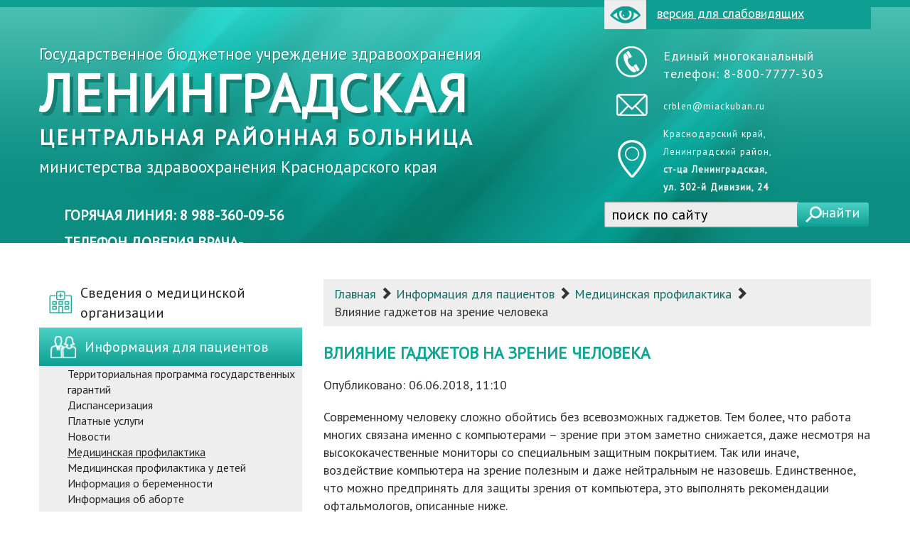

--- FILE ---
content_type: text/html; charset=utf-8
request_url: http://www.crblen.ru/dlya-pacientov/meditsinskaya-profilaktika/233-vliyanie-gadzhetov-na-zrenie-cheloveka
body_size: 50476
content:
<!DOCTYPE html>
<html lang="ru">
	<head>
		<meta http-equiv="X-UA-Compatible" content="IE=edge">
		<meta content="text/html; charset=utf-8" http-equiv="content-type">
		<meta name="viewport" content="width=device-width, initial-scale=1.0, maximum-scale=3.0, user-scalable=yes"/>
		<meta name="HandheldFriendly" content="true">
		<!--[if lt IE 9]>
      	<script src="https://oss.maxcdn.com/html5shiv/3.7.2/html5shiv.min.js"></script>
      	<script src="https://oss.maxcdn.com/respond/1.4.2/respond.min.js"></script>
   		<![endif]-->
		<base href="http://www.crblen.ru/dlya-pacientov/meditsinskaya-profilaktika/233-vliyanie-gadzhetov-na-zrenie-cheloveka" />
	<meta http-equiv="content-type" content="text/html; charset=utf-8" />
	<meta name="keywords" content="црб, ЦРБ, Ленинградский район, Краснодарский край, районная больница, центральная районная больница" />
	<meta name="author" content="Администратор" />
	<meta name="description" content="Государственное бюджетное учреждение здравоохранения &quot;Ленинградская центральная районная больница&quot; министерства здравоохранения Краснодарского края" />
	<meta name="generator" content="Joomla! - Open Source Content Management" />
	<title>Влияние гаджетов на зрение человека  - Государственное бюджетное учреждение здравоохранения &quot;Ленинградская центральная районная больница&quot; министерства здравоохранения Краснодарского края</title>
	<link href="http://www.crblen.ru/component/search/?Itemid=150&amp;catid=36&amp;id=233&amp;format=opensearch" rel="search" title="Искать Государственное бюджетное учреждение здравоохранения &quot;Ленинградская центральная районная больница&quot; министерства здравоохранения Краснодарского края" type="application/opensearchdescription+xml" />
	<link href="/media/widgetkit/wk-styles-891329d2.css" rel="stylesheet" type="text/css" id="wk-styles-css" />
	<script src="/media/jui/js/jquery.min.js?19033b49b92dc5556230c1a0e57df31e" type="text/javascript"></script>
	<script src="/media/jui/js/jquery-noconflict.js?19033b49b92dc5556230c1a0e57df31e" type="text/javascript"></script>
	<script src="/media/jui/js/jquery-migrate.min.js?19033b49b92dc5556230c1a0e57df31e" type="text/javascript"></script>
	<script src="/media/system/js/caption.js?19033b49b92dc5556230c1a0e57df31e" type="text/javascript"></script>
	<script src="/media/system/js/html5fallback.js" type="text/javascript"></script>
	<script src="/media/widgetkit/uikit2-084b15b1.js" type="text/javascript"></script>
	<script src="/media/widgetkit/wk-scripts-ee54266a.js" type="text/javascript"></script>
	<script type="text/javascript">
jQuery(window).on('load',  function() {
				new JCaption('img.caption');
			});
	</script>

		<link rel="stylesheet" href="/templates/miac/bootstrap/css/bootstrap.css">		
		<link rel="stylesheet" href="/templates/miac/css/default.css?1.2">
		<link rel="stylesheet" href="/templates/miac/css/media.css">
        <link href="https://fonts.googleapis.com/css?family=PT+Sans" rel="stylesheet">
        <!-- comment -->
<!-- /comment -->
		<script type="text/javascript" src="/templates/miac/js/site.js"></script>
		<script>
			(function ($){	
				$(document).ready(function(){
					$('button.scroll-to-top').click(function(){
						$('html').animate({scrollTop : 0}, 1000);
					});					
				});		
			})(jQuery)
		</script>
	</head>
	<body>
	<div id="main-wrapper" class="inner-page" >		
				
		<!--Header block start-->
		<header id="header" class="header-wrapper">					
						<div class="h-top-container">
    			<div class="container">	
    				<div class="row">					
    					<div id="header-top-toolbar" class="col-xs-12">						
    						

<div class="custom-spec-vrs pull-right col-xs-12 col-sm-6 col-md-4"  >
		
	<p><a href="/?template=miac_accessibility" title="Переключиться на версию сайта для слабовидящих"><img src="/images/icons/spec-vrs.png" alt="spec vrs" />версия для слабовидящих</a></p>	
	
</div>

    					</div>
    				</div>
    			</div>
			</div>		
									<div class="h-content-container">
    			<div class="container">	
    				<div class="row">					
    					<div id="header-content" class="col-xs-12">						
    						

<div class="custom-lpu-name col-xs-12 col-md-8 pull-left"  >
		
	<h1><a title="На главную" href="http://crblen.ru/">Государственное бюджетное учреждение здравоохранения<br /> <span class="lpu-name">Ленинградская </span><br /> <span class="lpu-dist">центральная районная больница</span><br />министерства здравоохранения Краснодарского края</a></h1>	
	
</div>


<div class="custom-contacts col-xs-12 col-sm-6 col-md-4 pull-right"  >
		
	<table style="width: 100%;">
<tbody>
<tr style="height: 71px;">
<td style="width: 48px; height: 71px;"><span style="font-size: 12pt;"><img src="/images/icons/phone.png" alt="phone" /></span></td>
<td style="width: 298px; height: 71px;">
<p><span style="font-size: 10pt;"></span></p>
Единый многоканальный телефон: 8-800-7777-303</td>
</tr>
<tr style="height: 34px;">
<td style="width: 48px; height: 34px;"><span style="font-size: 10pt;"><img src="/images/icons/mail.png" alt="mail" /></span></td>
<td style="width: 298px; height: 34px;"><span style="font-size: 10pt;">crblen@miackuban.ru</span></td>
</tr>
<tr style="height: 60px;">
<td style="width: 48px; height: 60px;"><span style="font-size: 10pt;"><img style="float: left;" src="/images/icons/address.png" alt="gerb" /></span></td>
<td style="width: 298px; height: 60px;"><span style="font-size: 10pt;">Краснодарский край, </span><br /><span style="font-size: 10pt;">Ленинградский район, </span><br /><span style="font-size: 10pt;"><strong>ст-ца Ленинградская,</strong></span><br /><span style="font-size: 10pt;"><strong> ул. 302-й Дивизии, 24</strong></span></td>
</tr>
</tbody>
</table>	
	
</div>

    					</div>						
    				</div>
    			</div>
    		</div>
							
						<div class="h-bottom-container">
    			<div class="container">
    				<div class="row">					
    					<div id="header-bottom-toolbar" class="col-xs-12">						
    						<div class="search-block col-md-4 col-xs-12 pull-right">
	<div class="search" id="search-form">
		<form action="/dlya-pacientov/meditsinskaya-profilaktika" method="post" class="form-inline">
			<input name="searchword" id="mod-search-searchword" maxlength="200"  class="inputbox search-query" type="search" size="0" placeholder="поиск по сайту" /><button class="button btn btn-primary search-btn" onclick="this.form.searchword.focus();" title="найти">найти</button>			<input type="hidden" name="task" value="search" />
			<input type="hidden" name="option" value="com_search" />
			<input type="hidden" name="Itemid" value="150" />
		</form>
	</div>
	</div>


<div class="custom-hotline pull-right col-xs-12 col-md-4"  >
		
	<p>горячая линия: 8 988-360-09-56</p>
<p>Телефон доверия врача-нарколога: 8 988 360-09-48</p>	
	
</div>

    					</div>
    				</div>
    			</div>
    		</div>				
					
		</header>				
		<!--Header block end-->
		
		<!--Content block start-->
		<div class="content-wrapper">			
							<div class="container">
	<div class="row">
	<div class="col-md-4 col-xs-12 left-col">
							
		<nav id="nav-vertical-main-nav" class="navbar navbar-default nav-vertical col-xs-12">
<div class="navbar-header">
      <button type="button" class="navbar-toggle collapsed" data-toggle="collapse" data-target="#vert-navbar-collapse-main-nav" aria-expanded="false">
      	       <span class="sr-only">Toggle navigation</span>
	       <span class="icon-bar"></span>
	       <span class="icon-bar"></span>
	       <span class="icon-bar"></span>
            </button>     
</div>
<div class="collapse navbar-collapse" id="vert-navbar-collapse-main-nav">
	<ul class="nav nav-pills nav-stacked  nav-parent" id="main-nav">
	<li class="item-145 deeper parent"><a href="/ob-uchregdenii" >
	<span class="nav-img"></span>
    <span class="link-text">Сведения о медицинской организации</span>
</a><ul class="nav-child unstyled small click-down"><li class="item-146"><a href="/ob-uchregdenii/licenzii" >
	<span class="nav-img"></span>
    <span class="link-text">Лицензии</span>
</a></li><li class="item-147"><a href="/ob-uchregdenii/rukovodstvo" >
	<span class="nav-img"></span>
    <span class="link-text">Руководство</span>
</a></li><li class="item-148"><a href="/ob-uchregdenii/struktura" >
	<span class="nav-img"></span>
    <span class="link-text">Структура</span>
</a></li><li class="item-149"><a href="/ob-uchregdenii/zadanie" >
	<span class="nav-img"></span>
    <span class="link-text">Государственное (муниципальное) задание</span>
</a></li><li class="item-270"><a href="/ob-uchregdenii/otdelenie-skoroj-meditsinskoj-pomoshch" >
	<span class="nav-img"></span>
    <span class="link-text">Отделение скорой медицинской помощи</span>
</a></li><li class="item-271"><a href="/ob-uchregdenii/fotogalerei" >
	<span class="nav-img"></span>
    <span class="link-text">Фотогалереи</span>
</a></li><li class="item-297"><a href="/ob-uchregdenii/informatsiya-o-podrazdeleniyakh" >
	<span class="nav-img"></span>
    <span class="link-text">Информация о подразделениях</span>
</a></li></ul></li><li class="item-150 active deeper parent"><a href="/dlya-pacientov" >
	<span class="nav-img"></span>
    <span class="link-text">Информация для пациентов</span>
</a><ul class="nav-child unstyled small click-down"><li class="item-151"><a href="/dlya-pacientov/tpgg" >
	<span class="nav-img"></span>
    <span class="link-text">Территориальная программа государственных гарантий</span>
</a></li><li class="item-152"><a href="/dlya-pacientov/dispanserizaciya" >
	<span class="nav-img"></span>
    <span class="link-text">Диспансеризация</span>
</a></li><li class="item-166"><a href="/dlya-pacientov/platnie-uslugi" >
	<span class="nav-img"></span>
    <span class="link-text">Платные услуги</span>
</a></li><li class="item-235"><a href="/dlya-pacientov/novosti" >
	<span class="nav-img"></span>
    <span class="link-text">Новости</span>
</a></li><li class="item-268 current active"><a href="/dlya-pacientov/meditsinskaya-profilaktika" >
	<span class="nav-img"></span>
    <span class="link-text">Медицинская профилактика</span>
</a></li><li class="item-296"><a href="/dlya-pacientov/meditsinskaya-profilaktika-u-detey" >
	<span class="nav-img"></span>
    <span class="link-text">Медицинская профилактика у детей</span>
</a></li><li class="item-344"><a href="/dlya-pacientov/informatsiya-o-beremennosti" >
	<span class="nav-img"></span>
    <span class="link-text">Информация о беременности</span>
</a></li><li class="item-345"><a href="/dlya-pacientov/informatsiya-ob-aborte" >
	<span class="nav-img"></span>
    <span class="link-text">Информация об аборте</span>
</a></li></ul></li><li class="item-153"><a href="/dlya-specialistov" >
	<span class="nav-img"></span>
    <span class="link-text">Информация для специалистов</span>
</a></li><li class="item-154"><a href="/med-rabotniki" >
	<span class="nav-img"></span>
    <span class="link-text">Медицинские работники</span>
</a></li><li class="item-155"><a href="/vakansii" >
	<span class="nav-img"></span>
    <span class="link-text">Вакансии</span>
</a></li><li class="item-156 deeper parent"><a href="/lekarstva" >
	<span class="nav-img"></span>
    <span class="link-text">Лекарственное обеспечение</span>
</a><ul class="nav-child unstyled small click-down"><li class="item-343"><a href="/lekarstva/po-voprosam-lgotnogo-lekarstvennogo-obespecheniya" >
	<span class="nav-img"></span>
    <span class="link-text">Приём граждан по льготному лекарственному обеспечению</span>
</a></li></ul></li><li class="item-157"><a href="/kontrol" >
	<span class="nav-img"></span>
    <span class="link-text">Вышестоящие и контролирующие органы</span>
</a></li><li class="item-158"><a href="/dokumenti" >
	<span class="nav-img"></span>
    <span class="link-text">Документы</span>
</a></li><li class="item-159"><a href="/otzivi" >
	<span class="nav-img"></span>
    <span class="link-text">Отзывы пациентов</span>
</a></li><li class="item-160 deeper parent"><a href="/kontakti" >
	<span class="nav-img"></span>
    <span class="link-text">Контактная информация</span>
</a><ul class="nav-child unstyled small click-down"><li class="item-233"><a href="/kontakti/forma-obratnoj-svyazi" >
	<span class="nav-img"></span>
    <span class="link-text">Форма обратной связи</span>
</a></li><li class="item-234"><a href="/kontakti/karta-sajta" >
	<span class="nav-img"></span>
    <span class="link-text">Карта сайта</span>
</a></li></ul></li><li class="item-308"><a href="/vaktsinatsiya-ot-covid-19" >
	<span class="nav-img"></span>
    <span class="link-text">Вакцинация от COVID-19</span>
</a></li><li class="item-304"><a  class="nav-header " >Диспансеризация проводится в поликлинике в будние дни с 08:00 до 20:00 и субботу с 08:00 до 15:42. В участковых больницах, ВОП, ФАП, врачебных амбулаториях в будние дни с 8:00 до 15:42</a>
</li><li class="item-305"><a  class="nav-header " >Детская поликлиника тел. 8(861)4570507 8(861)9914150</a>
</li><li class="item-341"><a  class="nav-header " >Стоматологическая поликлиника тел.: 8(86145)7-12-77</a>
</li><li class="item-342"><a  class="nav-header " >По вопросам результатов мазка на НКИ обращаться по тел.:8(988)-360-09-48</a>
</li></ul>
</div>
</nav>

		</div>
	<div class="col-md-8 col-xs-12 right-col">
								
        	<div class="col-xs-12 content-breadcrumbs">						
        		
<ol class = "breadcrumb ">
<li><a href="/" class="pathway">Главная</a></li> <span class="glyphicon glyphicon-chevron-right"></span> <li><a href="/dlya-pacientov" class="pathway">Информация для пациентов</a></li> <span class="glyphicon glyphicon-chevron-right"></span> <li><a href="/dlya-pacientov/meditsinskaya-profilaktika" class="pathway">Медицинская профилактика</a></li> <span class="glyphicon glyphicon-chevron-right"></span> <li><span>Влияние гаджетов на зрение человека </span></li></ol>

        	</div>							
							
			<div class="col-xs-12 content-block">			
	    				<div class="page-header-block"><h2 class="page-header"><span class="header-text">
			Влияние гаджетов на зрение человека 		</span></h2></div>
<article class="item-page">


	
	

 <dl class="article-info">
		<dd class="published">
		Опубликовано: 06.06.2018, 11:10		</dd>
 </dl>

	

			<p>Современному человеку сложно обойтись без всевозможных гаджетов. Тем более, что работа многих связана именно с компьютерами – зрение при этом заметно снижается, даже несмотря на высококачественные мониторы со специальным защитным покрытием. Так или иначе, воздействие компьютера на зрение полезным и даже нейтральным не назовешь. Единственное, что можно предпринять для защиты зрения от компьютера, это выполнять рекомендации офтальмологов, описанные ниже.</p>
 
<p><strong><span style="text-decoration: underline;">Характерные признаки зрительной утомляемости:</span></strong>покраснение глаз;зуд и чувство песка в глазах;потемнение в глазах;раздвоение изображения;головные боли и головокружение.</p>
<p><strong><span style="text-decoration: underline;">Пагубное влияние компьютера на зрение человека заключается в:</span></strong>снижении остроты зрения;нарушении рефракции и аккомодации;нарушении бинокулярного зрения;снижении подвижности глаза;нарушении цветоощущения.</p>
<p><strong><span style="text-decoration: underline;">Факторы риска ухудшения зрения при работе за компьютером:</span></strong>несоблюдение режима труда и отдыха;неправильная организация рабочего места пользователя;неправильная настройка монитора.</p>
<p>Степень утомления зрения напрямую зависит от характера деятельности пользователя.<strong>Условно различают 4 категории работ на компьютере, оказывающих влияние на зрение:</strong></p>
<ul>
<li>I — считывание информации с экрана монитора (чтение, просмотр файлов и т. п.);</li>
<li>II — операции по вводу информации;</li>
<li>III — комбинированные операции (редактирование текста, написание и отладка программ и т. п.);</li>
<li>IV — использование компьютерной графики (рисование, работа с конструкторскими программами и т. п.).</li>
</ul>
<p>Наибольшему риску негативного воздействия компьютера на зрение подвергаются люди, регулярно выполняющие работы III и IV категорий.</p>
<p><strong><em>Согласно данным американских исследователей, через 45 мин непрерывной работы за компьютером появляются первые признаки астенопии (зрительного утомления), через 2 ч нарушается работа зрительного анализатора, а через 4 ч начинаются изменения необратимого характера. </em></strong></p>
<p>Офтальмологи настоятельно рекомендуют каждые 40-45 мин устраивать перерыв, оставлять рабочее место и делать гимнастику для глаз, хотя бы самую простую. <strong>Например, такие упражнения:</strong></p>
<ol>
<li>Крепко зажмурить и широко распахнуть глаза. Повторить 5-6 раз с интервалом в 30 с.</li>
<li>Не поворачивая головы, посмотреть вверх, вниз, влево и вправо, а затем вверх-вниз по диагонали.</li>
<li>Выбрать ближайший к вам предмет и зафиксировать на нем взгляд на 3-4с. Затем перевести глаза на объект, расположенный чуть дальше. Продолжить цепочку вдаль, а когда число объектов достигнет 15, повторить все в обратном порядке.</li>
</ol>
<p><strong><em>Для того чтобы глаза уставали как можно меньше, при организации рабочего места необходимо учитывать 3 основных фактора:</em></strong> освещенность, позу пользователя во время работы, а такжеразмещение стола и монитора.</p>
<p><strong><span style="text-decoration: underline;">Как сохранить зрение при работе за компьютером и как выбрать оптимальную освещенность рабочего места пользователя:</span></strong></p>
<ul>
<li>Минимальная освещенность поверхности стола: при использовании ламп накаливания — 150 лк, при использовании люминесцентных ламп — 300 лк.</li>
<li>Общая освещенность в комнате — в пределах 300-500 лк.</li>
<li>Рекомендуемая мощность настольной лампы — 60-80 Вт. Лампа должна иметь плотный абажур.</li>
<li>Отсутствие прямого солнечного света в ясную погоду (в противном случае возникают блики, которые слепят глаза). Для выполнения этого условия необходимы жалюзи или шторы полупрозрачных тонов.</li>
</ul>
<p><strong><span style="text-decoration: underline;">Как сохранить зрение за компьютером, выбрав наилучшую позу за рабочим столом:</span></strong></p>
<ul>
<li>Позвоночник занимает перпендикулярное положение по отношению к поверхности сиденья и пола.</li>
<li>Плечи находятся на одной линии. Обе руки свободно лежат на столе, сгиб локтевого сустава не превышает 20°.</li>
<li>Ступни полностью опираются на пол, то есть ноги согнуты под прямым углом в тазобедренном и коленном суставах.</li>
<li>Спина плотно прижата к спинке стула.</li>
</ul>
<p><strong><span style="text-decoration: underline;">Как не испортить зрение за компьютером, оптимальным образом разместив рабочий стол и монитор:</span></strong></p>
<ul>
<li>Рабочий стол желательно располагать прямо напротив окна или левым торцом к нему (если пользователь левша, то правым торцом).</li>
<li>Стол должен быть такой ширины, чтобы расстояние до экрана составляло 60-70 см, но в то же время можно было работать с клавиатурой в непосредственной близости от пользователя (30-40 см).</li>
<li>Монитор должен быть установлен почти перпендикулярно столу, чуть выше уровня глаз пользователя, таким образом, чтобы он смотрел на экран под углом 10°сверху вниз.</li>
</ul>
<p>Настройки монитора для профилактики потери зрения при работе с компьютером должны быть комфортными для глаз.Перед началом работы на компьютере необходимо установить нужные контрастность и яркость монитора. Эти параметры подбираются индивидуально для каждого пользователя.</p>
<p><strong><em>Глаза — один из самых важных и наиболее уязвимых органов человека — постоянно нуждаются в защите. При работе на компьютере возникает зрительное напряжение, которое при несоблюдении ряда важных правил приводит к развитию различных заболеваний. Конечно, полностью избежать нагрузки на глаза не удастся, но существуют эффективные меры профилактики, позволяющие ее значительно снизить.</em></strong></p>
<p>Источник: журнал «Медпомощь» - заболевания и их лечение</p>
<p>&nbsp;</p>
<p>ГБУЗ «Центр медицинской профилактики» министерства здравоохранения Краснодарского края.</p>


		</article>


				
			</div>	
							
	</div>
</div>
<div class="wrapper-content-bottom">
    <div class="container">
        <div class="row">						
   			<div class="col-xs-12 content-bottom">						
   					<div class="moduletable">

					<h3>Полезные ссылки</h3>
		
			
<div class="links col-xs-12" data-uk-slideset="{autoplay: true ,autoplayInterval: 10000,default: 1,small: 2,medium: 2,large: 4,xlarge: 4}">

    
    <div class="uk-slidenav-position uk-margin">

        <ul class="uk-slideset uk-grid uk-grid-match uk-flex-center uk-grid-width-1-1 uk-grid-width-small-1-2 uk-grid-width-medium-1-2 uk-grid-width-large-1-4 uk-grid-width-xlarge-1-4">
        
            <li>

                <div class="uk-panel uk-text-center">

                    
                    
                    
                    
                    
                                        <div class="uk-margin"><a title="Благоустройство" href="https://xn--80aapampemcchfmo7a3c9ehj.xn--p1ai/mediaProjects/blagoustroystvo?utm_source=cur23" target="_blank"><img width="100%" src="http://crblen.ru/images/1196_400.jpg" alt="Благоустройство" /></a></div>
                    
                    
                    
                </div>

            </li>

        
            <li>

                <div class="uk-panel uk-text-center">

                    
                    
                    
                    
                    
                                        <div class="uk-margin"><a title="Министерство здравоохранения Российской Федерации" href="http://www.rosminzdrav.ru/" target="_blank"><img width="240px" src="http://www.miackuban.ru/images/banners/sites/mzrf-2.png" alt="Министерство здравоохранения Российской Федерации" /></a></div>
                    
                    
                    
                </div>

            </li>

        
            <li>

                <div class="uk-panel uk-text-center">

                    
                    
                    
                    
                    
                                        <div class="uk-margin"><a title="Узнай квалификацию своего врача" href="http://medstaff.miackuban.ru/medorg/16017794" target="_blank"><img src="http://www.miackuban.ru/images/banners/medstaff/ms-240-100.png" alt="Узнай квалификацию своего врача" width="240px" /></a></div>
                    
                    
                    
                </div>

            </li>

        
            <li>

                <div class="uk-panel uk-text-center">

                    
                    
                    
                    
                    
                                        <div class="uk-margin"><a title="Министерство здравоохранения Краснодарского края" href="http://www.minzdravkk.ru/" target="_blank"><img src="http://www.miackuban.ru/images/banners/sites/minzdravkk.jpg" alt="Министерство здравоохранения Краснодарского края" width="240px" /></a></div>
                    
                    
                    
                </div>

            </li>

        
            <li>

                <div class="uk-panel uk-text-center">

                    
                    
                    
                    
                    
                                        <div class="uk-margin"><a title="Портал записи на приём к врачу через Интернет в медицинские организации Краснодарского края" href="http://www.kuban-online.ru/" target="_blank"><img src="http://www.miackuban.ru/images/banners/sites/kuban-online.jpg" alt="Портал записи на приём к врачу через Интернет в медицинские организации Краснодарского края" width="240px" /></a></div>
                    
                    
                    
                </div>

            </li>

        
            <li>

                <div class="uk-panel uk-text-center">

                    
                    
                    
                    
                    
                                        <div class="uk-margin"><a title="Портал дистанционного обучения министерства здравоохранения Краснодарского края" href="http://www.kuban-edu.ru/" target="_blank"><img src="http://www.miackuban.ru/images/banners/sites/kuban-edu.jpg" alt="Портал дистанционного обучения министерства здравоохранения Краснодарского края" width="240px" /></a></div>
                    
                    
                    
                </div>

            </li>

        
            <li>

                <div class="uk-panel uk-text-center">

                    
                    
                    
                    
                    
                                        <div class="uk-margin"><a title="Узнай своего врача" href="http://kubanoms.ru/Polis/index.php" target="_blank"><img src="http://www.miackuban.ru/images/banners/sites/know-your-doc-240x100.png" alt="Узнай своего врача" width="240px" /></a></div>
                    
                    
                    
                </div>

            </li>

        
            <li>

                <div class="uk-panel uk-text-center">

                    
                    
                    
                    
                    
                                        <div class="uk-margin"><a title="Портал «SMS Маме»" href="https://smsmame.ru/" target="_blank"><img src="http://www.miackuban.ru/images/banners/sites/sms-to-mother-240x80.jpg" alt="Портал «SMS Маме»" width="240px" /></a></div>
                    
                    
                    
                </div>

            </li>

        
            <li>

                <div class="uk-panel uk-text-center">

                    
                    
                    
                    
                    
                                        <div class="uk-margin"><a title="Сайт губернатора Краснодарского края Кондратьева В.И." href="http://vkondratev.ru/" target="_blank"><img src="http://www.miackuban.ru/images/banners/sites/gubernator_banner.png" alt="Сайт губернатора Краснодарского края Кондратьева В.И." width="240px" /></a></div>
                    
                    
                    
                </div>

            </li>

        
            <li>

                <div class="uk-panel uk-text-center">

                    
                    
                    
                    
                    
                                        <div class="uk-margin"><a title="Помощь женщинам, оказавшимся в трудной жизненной ситуации" href="/http://zavedi-rebenka.ru" target="_blank"><img src="http://www.miackuban.ru/images/banners/sites/zr-372-151.gif" alt="Помощь женщинам, оказавшимся в трудной жизненной ситуации" width="240px" /></a></div>
                    
                    
                    
                </div>

            </li>

        
            <li>

                <div class="uk-panel uk-text-center">

                    
                    
                    
                    
                    
                                        <div class="uk-margin"><a title="Телефон горячей линии министерства здравоохранения Краснодарского края: 8-800-2000-366" href="http://www.minzdravkk.ru/" target="_blank"><img src="http://www.miackuban.ru/images/banners/sites/mzkk-hotline-234x60.gif" alt="Телефон горячей линии министерства здравоохранения Краснодарского края: 8-800-2000-366" width="240px" /></a></div>
                    
                    
                    
                </div>

            </li>

        
            <li>

                <div class="uk-panel uk-text-center">

                    
                    
                    
                    
                    
                                        <div class="uk-margin"><a title="Информация для населения" href="http://www.minzdravkk.ru/health/" target="_blank"><img src="http://www.miackuban.ru/images/banners/sites/patient-info.jpg" alt="Информация для населения" width="240px" /></a></div>
                    
                    
                    
                </div>

            </li>

        
            <li>

                <div class="uk-panel uk-text-center">

                    
                    
                    
                    
                    
                                        <div class="uk-margin"><a title="Центр медицинской профилактики" href="http://med-prof.ru/" target="_blank"><img src="/images/banners/med-prof.jpg" alt="Центр медицинской профилактики" width="240px" /></a></div>
                    
                    
                    
                </div>

            </li>

        
            <li>

                <div class="uk-panel uk-text-center">

                    
                    
                    
                    
                    
                                        <div class="uk-margin"><img src="/images/banners/insult.jpg" alt="инсульт/инфаркт" width="240px" /></div>
                    
                    
                    
                </div>

            </li>

        
            <li>

                <div class="uk-panel uk-text-center">

                    
                    
                    
                    
                    
                                        <div class="uk-margin"><iframe src="https://nok.minzdrav.gov.ru/MO/GetBanner/2083/1" border="0" scrolling="no" allowtransparency="true" width="300" height="110" style="border: 0;"></iframe></div>
                    
                    
                    
                </div>

            </li>

        
            <li>

                <div class="uk-panel uk-text-center">

                    
                    
                    
                    
                    
                                        <div class="uk-margin"><img src="/images/banners/Gos-uslugi/Gifius.ru.gif" alt="госуслуги" width="170px" height="170px" />
</div>
                    
                    
                    
                </div>

            </li>

        
            <li>

                <div class="uk-panel uk-text-center">

                    
                    
                    
                    
                    
                                        <div class="uk-margin"><a title="Takzdorovo" href="https://www.takzdorovo.ru/" target="_blank"><img width="100%" src="http://crblen.ru/images/qr1.jpg" alt="Takzdorovo" /></a></div>
                    
                    
                    
                </div>

            </li>

        
            <li>

                <div class="uk-panel uk-text-center">

                    
                    
                    
                    
                    
                                        <div class="uk-margin"><a title="Финансовая культура" href="https://fincult.info/" target="_blank"><img width="240px" src="http://crblen.ru/images/5_.jpg" alt="Финансовая культура" /></a></div>
                    
                    
                    
                </div>

            </li>

        
            <li>

                <div class="uk-panel uk-text-center">

                    
                    
                    
                    
                    
                                        <div class="uk-margin"><script src='https://pos.gosuslugi.ru/bin/script.min.js'></script> <style> #js-show-iframe-wrapper{position:relative;display:flex;align-items:center;justify-content:center;width:100%;min-width:293px;max-width:100%;background:linear-gradient(138.4deg,#38bafe 26.49%,#2d73bc 79.45%);color:#fff;cursor:pointer}#js-show-iframe-wrapper .pos-banner-fluid *{box-sizing:border-box}#js-show-iframe-wrapper .pos-banner-fluid .pos-banner-btn_2{display:block;width:240px;min-height:56px;font-size:18px;line-height:24px;cursor:pointer;background:#0d4cd3;color:#fff;border:none;border-radius:8px;outline:0}#js-show-iframe-wrapper .pos-banner-fluid .pos-banner-btn_2:hover{background:#1d5deb}#js-show-iframe-wrapper .pos-banner-fluid .pos-banner-btn_2:focus{background:#2a63ad}#js-show-iframe-wrapper .pos-banner-fluid .pos-banner-btn_2:active{background:#2a63ad}@-webkit-keyframes fadeInFromNone{0%{display:none;opacity:0}1%{display:block;opacity:0}100%{display:block;opacity:1}}@keyframes fadeInFromNone{0%{display:none;opacity:0}1%{display:block;opacity:0}100%{display:block;opacity:1}}@font-face{font-family:LatoWebLight;src:url(https://pos.gosuslugi.ru/bin/fonts/Lato/fonts/Lato-Light.woff2) format("woff2"),url(https://pos.gosuslugi.ru/bin/fonts/Lato/fonts/Lato-Light.woff) format("woff"),url(https://pos.gosuslugi.ru/bin/fonts/Lato/fonts/Lato-Light.ttf) format("truetype");font-style:normal;font-weight:400}@font-face{font-family:LatoWeb;src:url(https://pos.gosuslugi.ru/bin/fonts/Lato/fonts/Lato-Regular.woff2) format("woff2"),url(https://pos.gosuslugi.ru/bin/fonts/Lato/fonts/Lato-Regular.woff) format("woff"),url(https://pos.gosuslugi.ru/bin/fonts/Lato/fonts/Lato-Regular.ttf) format("truetype");font-style:normal;font-weight:400}@font-face{font-family:LatoWebBold;src:url(https://pos.gosuslugi.ru/bin/fonts/Lato/fonts/Lato-Bold.woff2) format("woff2"),url(https://pos.gosuslugi.ru/bin/fonts/Lato/fonts/Lato-Bold.woff) format("woff"),url(https://pos.gosuslugi.ru/bin/fonts/Lato/fonts/Lato-Bold.ttf) format("truetype");font-style:normal;font-weight:400} </style> <style> #js-show-iframe-wrapper .bf-1{position:relative;display:grid;grid-template-columns:var(--pos-banner-fluid-1__grid-template-columns);grid-template-rows:var(--pos-banner-fluid-1__grid-template-rows);width:100%;max-width:1060px;font-family:LatoWeb,sans-serif;box-sizing:border-box}#js-show-iframe-wrapper .bf-1__decor{grid-column:var(--pos-banner-fluid-1__decor-grid-column);grid-row:var(--pos-banner-fluid-1__decor-grid-row);padding:var(--pos-banner-fluid-1__decor-padding);background:url(https://pos.gosuslugi.ru/bin/banner-fluid/1/banner-fluid-bg-1.svg) var(--pos-banner-fluid-1__decor-bg-position) no-repeat;background-size:var(--pos-banner-fluid-1__decor-bg-size)}#js-show-iframe-wrapper .bf-1__logo-wrap{display:flex;flex-direction:column;align-items:flex-end}#js-show-iframe-wrapper .bf-1__logo{width:128px}#js-show-iframe-wrapper .bf-1__slogan{font-family:LatoWebBold,sans-serif;font-size:var(--pos-banner-fluid-1__slogan-font-size);line-height:var(--pos-banner-fluid-1__slogan-line-height)}#js-show-iframe-wrapper .bf-1__content{padding:var(--pos-banner-fluid-1__content-padding)}#js-show-iframe-wrapper .bf-1__description{display:flex;flex-direction:column;margin-bottom:24px}#js-show-iframe-wrapper .bf-1__text{margin-bottom:12px;font-size:24px;line-height:32px;font-family:LatoWebBold,sans-serif}#js-show-iframe-wrapper .bf-1__text_small{margin-bottom:0;font-size:16px;line-height:24px;font-family:LatoWeb,sans-serif}#js-show-iframe-wrapper .bf-1__btn-wrap{display:flex;align-items:center;justify-content:center} </style > <div id='js-show-iframe-wrapper'> <div class='pos-banner-fluid bf-1'> <div class='bf-1__decor'> <div class='bf-1__logo-wrap'> <img class='bf-1__logo' src='https://pos.gosuslugi.ru/bin/banner-fluid/gosuslugi-logo.svg' alt='Госуслуги' /> <div class='bf-1__slogan'>Решаем вместе</div > </div > </div > <div class='bf-1__content'> <div class='bf-1__description'> <span class='bf-1__text'> Не убран снег, яма на дороге, не горит фонарь? </span > <span class='bf-1__text bf-1__text_small'> Столкнулись с проблемой&nbsp;— сообщите о ней! </span > </div > <div class='bf-1__btn-wrap'> <!-- pos-banner-btn_2 не удалять; другие классы не добавлять --> <button class='pos-banner-btn_2' type='button' >Сообщить о проблеме </button > </div > </div > </div > </div > <script> (function(){ "use strict"; function ownKeys(e,t){var o=Object.keys(e);if(Object.getOwnPropertySymbols){var n=Object.getOwnPropertySymbols(e);if(t)n=n.filter(function(t){return Object.getOwnPropertyDescriptor(e,t).enumerable});o.push.apply(o,n)}return o}function _objectSpread(e){for(var t=1;t<arguments.length;t++){var o=null!=arguments[t]?arguments[t]:{};if(t%2)ownKeys(Object(o),true).forEach(function(t){_defineProperty(e,t,o[t])});else if(Object.getOwnPropertyDescriptors)Object.defineProperties(e,Object.getOwnPropertyDescriptors(o));else ownKeys(Object(o)).forEach(function(t){Object.defineProperty(e,t,Object.getOwnPropertyDescriptor(o,t))})}return e}function _defineProperty(e,t,o){if(t in e)Object.defineProperty(e,t,{value:o,enumerable:true,configurable:true,writable:true});else e[t]=o;return e}var POS_PREFIX_1="--pos-banner-fluid-1__",posOptionsInitial={"grid-template-columns":"100%","grid-template-rows":"310px auto","decor-grid-column":"initial","decor-grid-row":"initial","decor-padding":"30px 30px 0 30px","decor-bg-position":"center calc(100% - 10px)","decor-bg-size":"75% 75%","content-padding":"0 30px 30px 30px","slogan-font-size":"24px","slogan-line-height":"32px"},setStyles=function(e,t){Object.keys(e).forEach(function(o){t.style.setProperty(POS_PREFIX_1+o,e[o])})},removeStyles=function(e,t){Object.keys(e).forEach(function(e){t.style.removeProperty(POS_PREFIX_1+e)})};function changePosBannerOnResize(){var e=document.documentElement,t=_objectSpread({},posOptionsInitial),o=document.getElementById("js-show-iframe-wrapper"),n=o?o.offsetWidth:document.body.offsetWidth;if(n>500)t["grid-template-columns"]="min-content 1fr",t["grid-template-rows"]="100%",t["decor-grid-column"]="2",t["decor-grid-row"]="1",t["decor-padding"]="30px 30px 30px 0",t["decor-bg-position"]="calc(30% - 10px) calc(72% - 2px)",t["decor-bg-size"]="calc(23% + 150px)",t["content-padding"]="30px";if(n>800)t["decor-bg-position"]="calc(38% - 50px) calc(6% - 0px)",t["decor-bg-size"]="420px",t["slogan-font-size"]="32px",t["slogan-line-height"]="40px";if(n>1020)t["decor-bg-position"]="calc(30% - 28px) calc(0% - 40px)",t["decor-bg-size"]="620px";setStyles(t,e)}changePosBannerOnResize(),window.addEventListener("resize",changePosBannerOnResize),window.onunload=function(){var e=document.documentElement;window.removeEventListener("resize",changePosBannerOnResize),removeStyles(posOptionsInitial,e)}; })() </script> <script>Widget("https://pos.gosuslugi.ru/form", 225781)</script></div>
                    
                    
                    
                </div>

            </li>

        
            <li>

                <div class="uk-panel uk-text-center">

                    
                    
                    
                    
                    
                                        <div class="uk-margin"><a title="Народный фронт"  target="_blank"><img width="100%" src="http://crblen.ru/images/qronf.png" alt="Благоустройство" /></a></div>
                    
                    
                    
                </div>

            </li>

        
            <li>

                <div class="uk-panel uk-text-center">

                    
                    
                    
                    
                    
                                        <div class="uk-margin"><a title="Клинические рекомендации" href="https://cr.minzdrav.gov.ru" target="_blank"><img width="240px" src="http://crblen.ru/images/cr.png" alt="Клинические рекомендации" /></a></div>
                    
                    
                    
                </div>

            </li>

        
            <li>

                <div class="uk-panel uk-text-center">

                    
                    
                    
                    
                    
                                        <div class="uk-margin"><a title="Голосование за важное" href="https://zagorodsreda.gosuslugi.ru/?utm_source=cur23&utm_medium=site" target="_blank"><img width="240px" src="https://crblen.ru/images/files/documents/2025/2104__.png" alt="Голосование" /></a></div>
                    
                    
                                        <p><a class="uk-button" href="https://zagorodsreda.gosuslugi.ru/?utm_source=cur23&amp;utm_medium=site">Read more</a></p>
                    
                </div>

            </li>

        
            <li>

                <div class="uk-panel uk-text-center">

                    
                    
                    
                    
                    
                                        <div class="uk-margin"><img width="320px" src="http://crblen.ru/images/banners/viborygubernatora/__320-218.png"/></div>
                    
                    
                    
                </div>

            </li>

                </ul>

                <a href="#" class="uk-slidenav  uk-slidenav-previous uk-hidden-touch" data-uk-slideset-item="previous"></a>
        <a href="#" class="uk-slidenav  uk-slidenav-next uk-hidden-touch" data-uk-slideset-item="next"></a>
        
    </div>

    
    
    
</div>

		</div>

	
 		</div>
 	</div>
 </div>								
</div>
</div>						
		</div>
		<!--Content block end-->	
		
		<!--Footer block start-->
		<footer class="footer-wrapper">			
										<div class="f-content-wrapper">
				<div class="container">
					<div class="row">
						<div class="col-md-12">						
							

<div class="custom-btn-to-top col-md-2 col-xs-12"  >
		
	<p><button class="scroll-to-top btn"><span class="glyphicon glyphicon-chevron-up"></span></button></p>	
	
</div>


<div class="custom-copyright col-md-8 col-xs-12"  >
		
	<p>© ГБУЗ «Ленинградская центральная районная больница» МЗ КК<br />При использовании материалов с сайта ссылка на источник обязательна</p>
<p><span style="color: #ffffff;"><a style="color: #ffffff;" href="/images/files/documents/2025/polkonf.pdf">Политика конфиденциальности </a> <a style="color: #ffffff;" href="/images/files/documents/2025/polib.pdf">Политика информационной безопасности </a> <a style="color: #ffffff;" href="/images/files/documents/2025/PDN_2025.pdf">Положение об обработке ПДн</a> <a style="color: #ffffff;" href="https://pd.rkn.gov.ru/operators-registry/operators-list/?id=10-0132474">Регистрационный номер 10-0132474</a></span></p>	
	
</div>


<div class="custom-miac pull-right col-md-2 col-xs-12"  >
		
	<p><a href="http://miackuban.ru" target="_blank" rel="noopener noreferrer" title="Разарботка"><img src="/images/miac_logo.png" alt="miac logo" width="145" height="40" style="display: block; margin: 5px auto;" /></a></p>	
	
</div>

						</div>						
					</div>
				</div>
				</div>
							
					</footer>		
		<!--Footer block end-->
				</div>
		<!-- bootstrap.js-->
       	<script src="/templates/miac/bootstrap/js/bootstrap.min.js"></script>
       	<!-- /// -->
	</body>
</html>

--- FILE ---
content_type: text/css
request_url: http://www.crblen.ru/templates/miac/css/default.css?1.2
body_size: 23078
content:
/*DEFAULT STYLE*/

body {font-family: PT Sans,calibri,sans-serif;font-size:18px;}

/*-------------------------------------------------------------------------------------------------------*/

/*-----HEADER-BLOCK-----*/

#header {	
	position:relative;
	background: url(../img/header.png) no-repeat top left transparent;
	background-size: cover;
	border-top: 10px solid #0e9f92;
	}

div.h-content-container div.row > div {padding:0;}
#header-content {margin-top:-15px;}
#header .custom-lpu-name h1 {margin:15px 0;}
#header .custom-lpu-name img {margin-right:15px;margin-top:-5px;}
#header .custom-lpu-name a {color:#fff;font-size: 23px;text-shadow: 1px 1px 0 #147e73;}
#header .custom-lpu-name a span {font-weight:bold;}
#header .custom-lpu-name a span.lpu-name {text-transform: uppercase;letter-spacing: 3px;}
#header .custom-lpu-name a span.lpu-dist {font-size: 30px;text-transform: uppercase;letter-spacing: 3px;text-shadow: 3px 3px 0 #147e73;}
#header .custom-lpu-name a:hover {text-decoration:none;}

.custom-spec-vrs {padding-right:0;padding-top:5px;box-sizing:border-box;}
.custom-spec-vrs img {margin-right:15px;}
.custom-spec-vrs a {	
	display:block;
	color: #fff;
	background-color: #0e9f92;
	text-decoration:underline;
	margin-top: -15px;	
	}
.custom-spec-vrs a:hover {text-decoration:underline;}

.custom-contacts {margin-top:15px;letter-spacing:1px;color:#fff;}
.custom-contacts img {margin-right:10px;padding:10px;}

#header-bottom-toolbar {margin-top:10px;}

.custom-hotline {padding:5px 0 0 35px;z-index:10;}
.inner-page .custom-hotline {float:left !important;}
.custom-hotline p {font-size: 20px;text-transform:uppercase;font-weight:bold;color:#fff;text-transform:uppercase;}

.custom-srtuct {
  height:462px;
  padding:0;
  padding-left:30px;
  margin-top:-40px;
  background: url(../img/struct/bg.png) no-repeat top left transparent;
  background-size:cover;
}

.custom-srtuct #str-header {
  font-size:24px;
  font-weight:bold;
  color:#10a592;
  padding:5px 0 0 5px;
  text-transform:uppercase;
  letter-spacing:1px;
}
.custom-srtuct #str-left {padding-left:5px;font-size:17px;}
.custom-srtuct #str-left p {margin-bottom:2px;}
.custom-srtuct #str-block-a {margin-top:15px;}
.custom-srtuct #str-block-a span.bh {color:#10a592;}
.custom-srtuct #str-block-a span.bh, 
.custom-srtuct #str-block-b span.bh,
.custom-srtuct #str-block-c span.bh {font-weight:bold;padding-left:30px;}
.custom-srtuct #str-block-c p:last-child > span, .custom-srtuct #str-block-b  p:last-child > span {font-size:14px;}
.custom-srtuct #str-block-a > img, 
.custom-srtuct #str-block-b > img,
.custom-srtuct #str-block-c > img {margin-right:10px;}
.custom-srtuct #str-block-b > img {margin-top:10px;}
.custom-srtuct #str-block-c > img {margin-top:7px;}
.custom-srtuct #str-block-b {margin-top:12px;} 
.custom-srtuct #str-block-c {margin-top:5px;}
.custom-srtuct #str-block-d {margin-top:23px;}
.custom-srtuct #str-block-d div {float:left;margin-top:15px;}
.custom-srtuct #str-block-d #str-block-d-1 {font-weight:bold;margin-left:5px;margin-right:10px;}
.custom-srtuct #str-block-d #str-block-d-2 {text-align:right;}
.custom-srtuct #str-block-d #str-block-d-2 span:first-child {color:#10a592;font-size:50px;font-weight:bold;line-height:1;}
.custom-srtuct #str-block-d #str-block-d-2 span:last-child {display:block;margin-top:-10px;}
.custom-srtuct #str-block-e {margin-top:15px;padding-left: 65px;font-size: 17px;}
.custom-srtuct #str-block-e > p {font-weight: bold;margin-bottom:2px;}
.custom-srtuct #str-block-e #str-block-e-1 {
  float:left;  
  padding-right:20px;
  padding-bottom:26px;
  background: url(../img/struct/1_14.png) no-repeat top right transparent;
  background-size: contain;
}
.custom-srtuct #str-block-e table span {color:#f58584;}
.custom-srtuct #str-block-f {margin-top: 30px;margin-left: 20px;font-weight:bold;}
.custom-srtuct #str-block-f img {margin-right: 10px;}
.custom-srtuct #str-block-f p {padding-top:10px;}

div.search-block {padding-right:0;z-index:10;}
input[type="search"] {
	width:73%;
	border:none;
	background-color: #ececec;
	font-size:20px;
	padding-left:10px;
	height:36px;
	box-shadow: inset 0 0 2px 0 #000;	
	}
div.search-block button {
	width:27%;
	height:34px;
	font-size:20px;
	border-radius: 3px;
	border:none;	
	padding-top:0;
	margin-top: -6px;
	margin-left: -3px;
	}
#system-top-msg-block input[type="search"]::-webkit-input-placeholder, input[type="search"]::-webkit-input-placeholder {
    color: #000; 
   }
#system-top-msg-block input[type="search"]::-moz-placeholder, input[type="search"]::-moz-placeholder{
    color: #000; 
}

/*-------------------------------------------------------------------------------------------------------*/

/*-----NAVIGATIONS-----*/

.navbar-header, .navbar-toggle {width:100%;float:none;margin:0;}
.navbar-toggle span {margin:0 auto;}

/*---VERTICAL---*/

#vert-navbar-collapse-main-nav {padding:0 10px;background-color: rgba(255,255,255, 0.7);}
#vert-navbar-collapse-main-nav ul.nav-child {display:none;list-style:none;font-size:16px;}

div.wrapper-mp-nav nav, .left-col nav {background:none;border:none;border-radius:0;}
div.wrapper-mp-nav nav {padding:0;}
#vert-navbar-collapse-main-nav {padding:0;}
.left-col nav {padding:0;margin-bottom:15px;}
div.wrapper-mp-nav nav {margin:0;}
div.wrapper-mp-nav nav ul.nav-parent > li > a, .left-col nav ul.nav-parent > li > a {	
	color:#252525;		
	padding:5px 10px;	
	display:-webkit-flex;	
	-webkit-align-items: center;
	display:-moz-flex;
	display:-ms-flex;
	display:flex;
	align-items: center;
	font-size:20px;	
	border-radius:0;
	-webkit-transition-duration: 0.5s;
    -o-transition-duration: 0.5s;
    -moz-transition-duration: 0.5s;
    transition-duration: 0.5s;
	}
div.wrapper-mp-nav nav ul.nav-parent > li > a > span.nav-img, .left-col nav ul.nav-parent > li > a > span.nav-img {
	width: 44px;
	height: 44px;
	margin-right:10px;	
	background-repeat: no-repeat;
	background-position: center center;
	background-size: contain;
  	-webkit-transition-duration: 0.5s;
    -o-transition-duration: 0.5s;
    -moz-transition-duration: 0.5s;
    transition-duration: 0.5s;
}
div.wrapper-mp-nav nav ul.nav-parent > li.item-145 > a > span.nav-img, .left-col nav ul.nav-parent > li.item-145 > a > span.nav-img {
	background-image: url(../img/nav-icons/001.png);
}
div.wrapper-mp-nav nav ul.nav-parent > li.item-150 > a > span.nav-img, .left-col nav ul.nav-parent > li.item-150 > a > span.nav-img {
	background-image: url(../img/nav-icons/002.png);
}
div.wrapper-mp-nav nav ul.nav-parent > li.item-153 > a > span.nav-img, .left-col nav ul.nav-parent > li.item-153 > a > span.nav-img {
	background-image: url(../img/nav-icons/003.png);
}
div.wrapper-mp-nav nav ul.nav-parent > li.item-154 > a > span.nav-img, .left-col nav ul.nav-parent > li.item-154 > a > span.nav-img {
	background-image: url(../img/nav-icons/004.png);
}
div.wrapper-mp-nav nav ul.nav-parent > li.item-155 > a > span.nav-img, .left-col nav ul.nav-parent > li.item-155 > a > span.nav-img {
	background-image: url(../img/nav-icons/005.png);
}
div.wrapper-mp-nav nav ul.nav-parent > li.item-156 > a > span.nav-img, .left-col nav ul.nav-parent > li.item-156 > a > span.nav-img {
	background-image: url(../img/nav-icons/006.png);
}
div.wrapper-mp-nav nav ul.nav-parent > li.item-157 > a > span.nav-img, .left-col nav ul.nav-parent > li.item-157 > a > span.nav-img {
	background-image: url(../img/nav-icons/007.png);
}
div.wrapper-mp-nav nav ul.nav-parent > li.item-158 > a > span.nav-img, .left-col nav ul.nav-parent > li.item-158 > a > span.nav-img {
	background-image: url(../img/nav-icons/008.png);
}
div.wrapper-mp-nav nav ul.nav-parent > li.item-159 > a > span.nav-img, .left-col nav ul.nav-parent > li.item-159 > a > span.nav-img {
	background-image: url(../img/nav-icons/009.png);
}
div.wrapper-mp-nav nav ul.nav-parent > li.item-160> a > span.nav-img, .left-col nav ul.nav-parent > li.item-160 > a > span.nav-img {
	background-image: url(../img/nav-icons/010.png);
}
div.wrapper-mp-nav nav ul.nav-parent > li.item-308 > a > span.nav-img, .left-col nav ul.nav-parent > li.item-308 > a > span.nav-img {
	background-image: url(../img/nav-icons/006.png);
}

div.wrapper-mp-nav nav ul li:last-child a, .left-col nav ul.nav-parent > li:last-child > a {margin-bottom:0;}
div.wrapper-mp-nav nav ul li a:active,
div.wrapper-mp-nav nav ul li a:focus,
div.wrapper-mp-nav nav ul li a:hover {
	background: #0e9f92;
	background: -webkit-linear-gradient(top,#4bd1c5,#0e9f92);
	background: -moz-linear-gradient(top,#4bd1c5,#0e9f92);
	background: -ms-linear-gradient(top,#4bd1c5,#0e9f92);
	background: -o-linear-gradient(top,#4bd1c5,#0e9f92);
	background: linear-gradient(top,#4bd1c5,#0e9f92);
	border-radius: 0;
	color: #fff;
	}
.left-col nav ul.nav-parent > li.active.item-145 > a > span.nav-img,
div.wrapper-mp-nav nav ul.nav-parent > li.item-145 > a:active > span.nav-img, .left-col nav ul.nav-parent > li.item-145 > a:active > span.nav-img,
div.wrapper-mp-nav nav ul.nav-parent > li.item-145 > a:focus > span.nav-img, .left-col nav ul.nav-parent > li.item-145 > a:focus > span.nav-img,
div.wrapper-mp-nav nav ul.nav-parent > li.item-145 > a:hover > span.nav-img, .left-col nav ul.nav-parent > li.item-145 > ahover > span.nav-img{
	background-image: url(../img/nav-icons/001-h.png);
}
.left-col nav ul.nav-parent > li.active.item-150 > a > span.nav-img,
div.wrapper-mp-nav nav ul.nav-parent > li.item-150 > a:active > span.nav-img, .left-col nav ul.nav-parent > li.item-150 > a:active > span.nav-img,
div.wrapper-mp-nav nav ul.nav-parent > li.item-150 > a:focus > span.nav-img, .left-col nav ul.nav-parent > li.item-150 > a:focus > span.nav-img,
div.wrapper-mp-nav nav ul.nav-parent > li.item-150 > a:hover > span.nav-img, .left-col nav ul.nav-parent > li.item-150 > a:hover > span.nav-img{
	background-image: url(../img/nav-icons/002-h.png);
}
.left-col nav ul.nav-parent > li.active.item-153 > a > span.nav-img,
div.wrapper-mp-nav nav ul.nav-parent > li.item-153 > a:active > span.nav-img, .left-col nav ul.nav-parent > li.item-153 > a:active > span.nav-img,
div.wrapper-mp-nav nav ul.nav-parent > li.item-153 > a:focus > span.nav-img, .left-col nav ul.nav-parent > li.item-153 > a:focus > span.nav-img,
div.wrapper-mp-nav nav ul.nav-parent > li.item-153 > a:hover > span.nav-img, .left-col nav ul.nav-parent > li.item-153 > a:hover > span.nav-img{
	background-image: url(../img/nav-icons/003-h.png);
}
.left-col nav ul.nav-parent > li.active.item-154 > a > span.nav-img,
div.wrapper-mp-nav nav ul.nav-parent > li.item-154 > a:active > span.nav-img, .left-col nav ul.nav-parent > li.item-154 > a:active > span.nav-img,
div.wrapper-mp-nav nav ul.nav-parent > li.item-154 > a:focus > span.nav-img, .left-col nav ul.nav-parent > li.item-154 > a:focus > span.nav-img,
div.wrapper-mp-nav nav ul.nav-parent > li.item-154 > a:hover > span.nav-img, .left-col nav ul.nav-parent > li.item-154 > a:hover > span.nav-img{
	background-image: url(../img/nav-icons/004-h.png);
}
.left-col nav ul.nav-parent > li.active.item-155 > a > span.nav-img,
div.wrapper-mp-nav nav ul.nav-parent > li.item-155 > a:active > span.nav-img, .left-col nav ul.nav-parent > li.item-155 > a:active > span.nav-img,
div.wrapper-mp-nav nav ul.nav-parent > li.item-155 > a:focus > span.nav-img, .left-col nav ul.nav-parent > li.item-155 > a:focus > span.nav-img,
div.wrapper-mp-nav nav ul.nav-parent > li.item-155 > a:hover > span.nav-img, .left-col nav ul.nav-parent > li.item-155 > a:hover > span.nav-img{
	background-image: url(../img/nav-icons/005-h.png);
}
.left-col nav ul.nav-parent > li.active.item-156 > a > span.nav-img,
div.wrapper-mp-nav nav ul.nav-parent > li.item-156 > a:active > span.nav-img, .left-col nav ul.nav-parent > li.item-156 > a:active > span.nav-img,
div.wrapper-mp-nav nav ul.nav-parent > li.item-156 > a:focus > span.nav-img, .left-col nav ul.nav-parent > li.item-156 > a:focus > span.nav-img,
div.wrapper-mp-nav nav ul.nav-parent > li.item-156 > a:hover > span.nav-img, .left-col nav ul.nav-parent > li.item-156 > a:hover > span.nav-img{
	background-image: url(../img/nav-icons/006-h.png);
}
.left-col nav ul.nav-parent > li.active.item-157 > a > span.nav-img,
div.wrapper-mp-nav nav ul.nav-parent > li.item-157 > a:active > span.nav-img, .left-col nav ul.nav-parent > li.item-157 > a:active > span.nav-img,
div.wrapper-mp-nav nav ul.nav-parent > li.item-157 > a:focus > span.nav-img, .left-col nav ul.nav-parent > li.item-157 > a:focus > span.nav-img,
div.wrapper-mp-nav nav ul.nav-parent > li.item-157 > a:hover > span.nav-img, .left-col nav ul.nav-parent > li.item-157 > a:hover > span.nav-img{
	background-image: url(../img/nav-icons/007-h.png);
}
.left-col nav ul.nav-parent > li.active.item-158 > a > span.nav-img,
div.wrapper-mp-nav nav ul.nav-parent > li.item-158 > a:active > span.nav-img, .left-col nav ul.nav-parent > li.item-158 > a:active > span.nav-img,
div.wrapper-mp-nav nav ul.nav-parent > li.item-158 > a:focus > span.nav-img, .left-col nav ul.nav-parent > li.item-158 > a:focus > span.nav-img,
div.wrapper-mp-nav nav ul.nav-parent > li.item-158 > a:hover > span.nav-img, .left-col nav ul.nav-parent > li.item-158 > a:hover > span.nav-img{
	background-image: url(../img/nav-icons/008-h.png);
}
.left-col nav ul.nav-parent > li.active.item-159 > a > span.nav-img,
div.wrapper-mp-nav nav ul.nav-parent > li.item-159 > a:active > span.nav-img, .left-col nav ul.nav-parent > li.item-159 > a:active > span.nav-img,
div.wrapper-mp-nav nav ul.nav-parent > li.item-159 > a:focus > span.nav-img, .left-col nav ul.nav-parent > li.item-159 > a:focus > span.nav-img,
div.wrapper-mp-nav nav ul.nav-parent > li.item-159 > a:hover > span.nav-img, .left-col nav ul.nav-parent > li.item-159 > a:hover > span.nav-img{
	background-image: url(../img/nav-icons/009-h.png);
}
.left-col nav ul.nav-parent > li.active.item-160 > a > span.nav-img,
div.wrapper-mp-nav nav ul.nav-parent > li.item-160 > a:active > span.nav-img, .left-col nav ul.nav-parent > li.item-160 > a:active > span.nav-img,
div.wrapper-mp-nav nav ul.nav-parent > li.item-160 > a:focus > span.nav-img, .left-col nav ul.nav-parent > li.item-160 > a:focus > span.nav-img,
div.wrapper-mp-nav nav ul.nav-parent > li.item-160 > a:hover > span.nav-img, .left-col nav ul.nav-parent > li.item-160 > a:hover > span.nav-img{
	background-image: url(../img/nav-icons/010-h.png);
}
.left-col nav ul.nav-parent > li.active.item-308 > a > span.nav-img,
div.wrapper-mp-nav nav ul.nav-parent > li.item-308 > a:active > span.nav-img, .left-col nav ul.nav-parent > li.item-308 > a:active > span.nav-img,
div.wrapper-mp-nav nav ul.nav-parent > li.item-308 > a:focus > span.nav-img, .left-col nav ul.nav-parent > li.item-308 > a:focus > span.nav-img,
div.wrapper-mp-nav nav ul.nav-parent > li.item-308 > a:hover > span.nav-img, .left-col nav ul.nav-parent > li.item-308 > a:hover > span.nav-img{
	background-image: url(../img/nav-icons/006-h.png);
}
.left-col nav ul.nav-parent > li.active,
.left-col nav ul.nav-parent > li.active > a,
.left-col nav ul.nav-parent > li > a:active,
.left-col nav ul.nav-parent > li > a:focus,
.left-col nav ul.nav-parent > li > a:hover {
	background: #0e9f92;
	background: -webkit-linear-gradient(top,#4bd1c5,#0e9f92);
	background: -moz-linear-gradient(top,#4bd1c5,#0e9f92);
	background: -ms-linear-gradient(top,#4bd1c5,#0e9f92);
	background: -o-linear-gradient(top,#4bd1c5,#0e9f92);
	background: linear-gradient(top,#4bd1c5,#0e9f92);
	border-radius: 0;
	color: #fff;
	}
.left-col nav #vert-navbar-collapse-main-nav ul.nav-parent li.active > ul.nav-child {
	display:block;
	background-color:#eee;
	padding-bottom: 10px;
	}
.left-col nav ul.nav-parent li.active > ul.nav-child > li > a {color: #252525;}
.left-col nav ul.nav-parent li.active > ul.nav-child > li.active > a,
.left-col nav ul.nav-parent li.active > ul.nav-child > li > a:hover,
.left-col nav ul.nav-parent li.active > ul.nav-child > li > a:focus,
.left-col nav ul.nav-parent li.active > ul.nav-child > li > a:active {text-decoration:underline;}
	
/*--------------------*/

/* ---HORIZONTAL---*/

div.wrapper-mp-services nav {background:none;border:none;border-radius:0;margin-bottom:15px;margin-top:20px;padding:0;}
div.wrapper-mp-services nav #services-nav > li > a {
	padding-top: 160px;
	background-color: transparent;	
	height:220px;
	font-size: 18px;
	font-weight:bold;
	color: #fff;
	text-align: center;
	text-transform: lowercase;
	text-shadow: 1px 1px 0 #147e73;
	border-rdius:0;
	}
div.wrapper-mp-services nav #services-nav {
	display: -webkit-flex;	
	display: -moz-flex;
	display: -ms-flex;
	display: flex;
	-webkit-align-items: stretch;
	align-items: stretch;	
	}

/*------------------------------------------------------------------------------------------------------- */

/*-----CONTENT-BLOCK-----*/

/*.right-col {padding:0;background-color:#f0f0f0;}*/
/*.left-col {padding-right:0;}*/
/*.content-block{padding-left:15px;}*/

div.mp-content-b {padding-bottom:10px;}
/*.mp-content-b {padding-left:0;}*/

/*.content-wrapper .container {padding:0;}*/

div.left-col > * {margin-bottom:20px;}

.content-block {padding:0;}
/*.content-block > * {padding:10px;}*/

.content-block section.blog div.img-intro-left {float:left;margin: 0 10px 10px 0;}

.content-block div.search {float:left;}
.content-block div.search form #search-searchword {
	padding:9px 10px;
	font-size:18px;
	width:460px;
	background:#fff;
	color:#333;
	border:none;
	margin-left:-15px;
	float:left;
	border-bottom: 2px solid #0e9f92;
}
.content-block div.search form button {
	float:left;
	width:160px;
	font-size:20px;
	text-align:center;
	color:#fff;
	background:	url(../img/search.png) 10px center no-repeat #4bd1c5;
	background:	url(../img/search.png) 10px center no-repeat, -webkit-linear-gradient(top,#4bd1c5,#0e9f92);
	background:	url(../img/search.png) 10px center no-repeat, -moz-linear-gradient(top,#4bd1c5,#0e9f92);
	background:	url(../img/search.png) 10px center no-repeat, -ms-linear-gradient(top,#4bd1c5,#0e9f92);
	background:	url(../img/search.png) 10px center no-repeat, -o-linear-gradient(top,#4bd1c5,#0e9f92);
	background:	url(../img/search.png) 10px center no-repeat, linear-gradient(top,#4bd1c5,#0e9f92);
	border-radius: 3px;
	border:none;
	padding-top:8px;
	padding-bottom:8px;
}
.content-block div.search form div.btn-toolbar {height:120px;}
.content-block div.search form > * {padding-left:30px;}

div.content-breadcrumbs {padding:0;}
.breadcrumb {	
	border-radius:0;	
	margin-bottom:10px;
	background: #eee;
	}
.breadcrumb a {color:#0b7168;}

.page-header-block {padding:0;}
.page-header-block .page-header, .module-title, .module-header-block .module-title, .moduletable > h3 {	
	font-size:23px;
	padding:15px 0 20px;		
	text-transform:uppercase;	
	margin:0;	
	border-bottom:none;
	color:#10a592;
	font-weight:bold;
	}

div.latest-news-lpu ul {list-style:none;padding:0;margin:0;}
div.latest-news-lpu ul li {padding:0;padding-bottom:20px;}
div.latest-news-lpu ul li div.item-block {
	border-bottom:5px solid #5ebdb5;
	padding:20px 10px;	
	color:#303030;
	background-color:#eee;
	}
div.latest-news-lpu ul li div.item-img-block {
	width:24%;		
	margin-right:10px;
	margin-bottom:10px;
	float:left;
	overflow:hidden;
	}
div.latest-news-lpu ul li div.item-img-block img {width:100%;height:auto;}
div.latest-news-lpu ul li div.item-icon-block {
	width:24%;	
	padding:10px 0;
	margin-bottom:10px;	
	float:left;
	text-align:center;
	background-color:#dcdcdc;
	margin-right:10px;
	}
div.latest-news-lpu ul li div.item-icon-block span.item-icon{
	color:#fff;
	top:25%;
	font-size:50px;	
	padding:15px;
	border-radius:50px;
	background-color:#5ebdb5;
	}
div.latest-news-lpu ul li .item-info {color:#333;margin-bottom:10px;font-size:14px;}
div.latest-news-lpu ul li .item-header {font-weight:bold;}
div.latest-news-lpu ul li .item-header a {color:#0b7168;}
div.latest-news-lpu ul li .item-header:hover {text-decoration:underline;}
div.latest-news-lpu ul li div.item-block a.readmore {text-align:right;display:block;}

div.custom-a-about {padding:0;}
div.custom-a-about .module-content-block {padding:10px 0;}

div.custom-b-links-header {margin-bottom:20px;}
div.custom-b-links-header div.module-header-block h2 {background:none;}
div.custom-b-links-header + div {float:left;padding-left:15px;padding-right:15px;width:100%;}

.content-block .cat-children h3, .content-block .cat-children h4 a,article a {color:#0b7168;}
.content-block .cat-children ul {list-style:none; padding-left:10px;}

ul.pagination li a {color:#0e7177;}
ul.pagination li.active a {background-color:#0e7177;}

section.blog div[class^=img-intro] > img {width:200px;height:auto;}
section.blog > div {clear:both;}

div.content-top > div {padding:0;}

.content-block {overflow-x:auto;}

.content-block table {border-collapse:collapse;}
.content-block table td, .content-block table.table td, .content-block table th, .content-block table.table th  {border:1px solid #353535;}

.uk-slidenav-previous::before,.uk-slidenav-next::before {color:#0b7168;font-size:1.5em;font-weight:bold;}
.uk-slidenav-position .uk-slidenav-previous::before {left:0;}
.uk-slidenav-position .uk-slidenav-next::before {right:0;}

div.links {margin-top:10px;}

div.mp-photogallery {margin-bottom:30px;}
div.mp-photogallery:before{
	content: "";
	position: absolute;
	top: -10%;	
	left:0;
	right:0;
	width: 100vw;
	margin-left: calc(-50vw + 50%);
	height: 118%;
	background: #eee;
	display: block;
	z-index: -1;
}

/*-------------------------------------------------------------------------------------------------------*/

/*-----FOOTER-BLOCK-----*/

footer div.row > div {padding:0;}

div.f-top-wrapper {margin-top:20px;margin-bottom:20px;}
div.f-top-wrapper div.slideset-wrapper div.module-header-block {text-align:center;}
div.f-top-wrapper div.wk-slideset ul.set a img {margin:10px;}

div.f-content-wrapper {background: #0e9f92;}

button.scroll-to-top {
    font-size:3em;
    background:none;
    color:#fff;
    margin-top:10px;
    padding:2px 4px 2px 5px;
    width:50px;
    height:50px;
    -webkit-transition-duration: 1s;
    -o-transition-duration: 1s;
    -moz-transition-duration: 1s;
    transition-duration: 1s;
}
button.scroll-to-top:hover,button.scroll-to-top:focus,button.scroll-to-top:active {
	z-index:100;
	position:relative;
	color:#0b7168;
	transform: translateY(-20px);
}
/*button.scroll-to-top:hover:after{
    content:"";
    color:white;
    font-size:20px;
    position:absolute;
    left:-10px;
    bottom:-20px;
}*/

div.custom-copyright {padding-top:15px;color:#fff;}
div.custom-copyright span {font-size:16px;color:#fff;}

div.custom-miac {padding-top:10px;}


/*-------------------------------------------------------------------------------------------------------*/

#phocaguestbook .nav > li > a {
  padding: 5px;
  display: block !important;
}
#phocaguestbook label.element-invisible {
  display: none;
}
#phocaguestbook #adminForm .input-group-addon,
#phocaguestbook #adminForm .form-control {
  font-size: inherit;
  font-family: inherit;
}
#phocaguestbook #adminForm .mce-ico {
  font-size: 18px;
  padding: 0 1px;
}
#phocaguestbook #jform_guestbook_captcha[data-size="invisible"] {
  display: none;
}

--- FILE ---
content_type: text/css
request_url: http://www.crblen.ru/templates/miac/css/media.css
body_size: 8138
content:
@charset "UTF-8";

/*-----*/
@media (min-width:1600px){
	
}
@media (min-width:1200px) and (max-width:1599px){
	
}

@media (min-width:1200px){
	
	div.search-block button {text-align:right;}
	div.search-block button {
	background:	url(../img/search.png) 10px center no-repeat #4bd1c5;
	background:	url(../img/search.png) 10px center no-repeat, -webkit-linear-gradient(top,#4bd1c5,#0e9f92);
	background:	url(../img/search.png) 10px center no-repeat, -moz-linear-gradient(top,#4bd1c5,#0e9f92);
	background:	url(../img/search.png) 10px center no-repeat, -ms-linear-gradient(top,#4bd1c5,#0e9f92);
	background:	url(../img/search.png) 10px center no-repeat, -o-linear-gradient(top,#4bd1c5,#0e9f92);
	background:	url(../img/search.png) 10px center no-repeat, linear-gradient(top,#4bd1c5,#0e9f92);	
	}
}
@media (max-width:1199px){
	
}
@media (min-width:992px) and (max-width:1199px){
	
	div.search-block button {text-align:center;}
	div.search-block button {
	background:	#4bd1c5;
	background:	-webkit-linear-gradient(top,#4bd1c5,#0e9f92);
	background:	-moz-linear-gradient(top,#4bd1c5,#0e9f92);
	background:	-ms-linear-gradient(top,#4bd1c5,#0e9f92);
	background:	-o-linear-gradient(top,#4bd1c5,#0e9f92);
	background:	linear-gradient(top,#4bd1c5,#0e9f92);	
	}
}
@media (min-width:768px) and (max-width:1199px){
	
}
@media (min-width:992px){
	
  div.container {padding-left:0;padding-right:0;}
  
  #header .custom-lpu-name a span.lpu-name {font-size: 74px;text-shadow: 5px 5px 0 #147e73;}	
	
	.custom-spec-vrs a {padding: 0;}
	
	.main-page #header {height:522px;margin-bottom:220px;}
	.inner-page #header {height:342px;}
	
	.custom-a-disp .module-content-block > div:nth-child(3) > .disp-text,.custom-a-disp .module-content-block > div:nth-child(5) > .disp-text {
		display:inline-block;
		margin-top:16px;
	}
	
	div.wrapper-mp-services nav #services-nav > li {width:220px;}
	div.wrapper-mp-services nav ul > li:first-child > a {background:url(../img/sbtn/01.png) no-repeat center top transparent;}
	div.wrapper-mp-services nav ul > li:nth-child(2) > a {background:url(../img/sbtn/01.png) no-repeat center top transparent;}
	div.wrapper-mp-services nav ul > li:nth-child(3) > a {background:url(../img/sbtn/02.png) no-repeat center top transparent;}
	div.wrapper-mp-services nav ul > li:nth-child(4) > a {background:url(../img/sbtn/03.png) no-repeat center top transparent;}
	div.wrapper-mp-services nav ul > li:nth-child(5) > a {background:url(../img/sbtn/04.png) no-repeat center top transparent;}
	div.wrapper-mp-services nav ul > li:last-child > a {background:url(../img/sbtn/05.png) no-repeat center top transparent;}
	
	div.wrapper-mp-services nav #services-nav > li:first-child > a:hover,
	div.wrapper-mp-services nav #services-nav > li:first-child > a:active,
	div.wrapper-mp-services nav #services-nav > li:first-child > a:focus {background:url(../img/sbtn/01-h.png) no-repeat center top transparent;}
	div.wrapper-mp-services nav #services-nav > li:nth-child(2) > a:hover,
	div.wrapper-mp-services nav #services-nav > li:nth-child(2) > a:active,
	div.wrapper-mp-services nav #services-nav > li:nth-child(2) > a:focus {background:url(../img/sbtn/01-h.png) no-repeat center top transparent;}
	div.wrapper-mp-services nav #services-nav > li:nth-child(3) > a:hover,
	div.wrapper-mp-services nav #services-nav > li:nth-child(3) > a:active,
	div.wrapper-mp-services nav #services-nav > li:nth-child(3) > a:focus {background:url(../img/sbtn/02-h.png) no-repeat center top transparent;}
	div.wrapper-mp-services nav #services-nav > li:nth-child(4) > a:hover,
	div.wrapper-mp-services nav #services-nav > li:nth-child(4) > a:active,
	div.wrapper-mp-services nav #services-nav > li:nth-child(4) > a:focus {background:url(../img/sbtn/03-h.png) no-repeat center top transparent;}
	div.wrapper-mp-services nav #services-nav > li:nth-child(5) > a:hover,
	div.wrapper-mp-services nav #services-nav > li:nth-child(5) > a:active,
	div.wrapper-mp-services nav #services-nav > li:nth-child(5) > a:focus {background:url(../img/sbtn/04-h.png) no-repeat center top transparent;}
	div.wrapper-mp-services nav #services-nav > li:last-child > a:hover,
	div.wrapper-mp-services nav #services-nav > li:last-child > a:active,
	div.wrapper-mp-services nav #services-nav > li:last-child > a:focus {background:url(../img/sbtn/05-h.png) no-repeat center top transparent;}
	
}
@media (max-width:991px){
	
	#header .custom-lpu-name a span.lpu-name {font-size: 32px;text-shadow: 3px 3px 0 #147e73;}
	
	.left-col {padding:0;}
	.left-col nav {background: url(../img/header.png) no-repeat top left transparent;background-size: cover;padding:5px 15px 0 15px;}
	.right-col {padding:0;}
	.custom-spec-vrs {padding-left:0;}
	div.wrapper-mp-nav {
		background: url(../img/header.png) no-repeat top left transparent;
		background-size: cover;
		margin-bottom:15px;
		border-top:10px solid #147e73;
		}
	div.wrapper-mp-nav .moduletable {display:none;}	
	.mp-nav #latest-news .module-title .mt-text, 
	#nav-vertical-main-nav .navbar-header button h3 {background-color: rgba(255,255,255,0.7);padding:5px;}	
	#nav-vertical-main-nav .navbar-header button {border: none;}
	#nav-vertical-main-nav .navbar-header button:active,
	#nav-vertical-main-nav .navbar-header button:hover,
	#nav-vertical-main-nav .navbar-header button:focus {background: none;}	
	div.wrapper-mp-services nav #services-nav li {
	display: -webkit-flex;	
	display: -moz-flex;
	display: -ms-flex;
	display: flex;
	-webkit-align-items: stretch;
	align-items: stretch;	
	}
	
	#services-nav li > a {
		padding-top:10px !important;
		height:auto !important;
		background:	#4bd1c5;
		background:	-webkit-linear-gradient(top,#4bd1c5,#0e9f92);
		background:	-moz-linear-gradient(top,#4bd1c5,#0e9f92);
		background:	-ms-linear-gradient(top,#4bd1c5,#0e9f92);
		background:	-o-linear-gradient(top,#4bd1c5,#0e9f92);
		background:	linear-gradient(top,#4bd1c5,#0e9f92);	
		}
	#services-nav li > a:hover,
	#services-nav li > a:active,
	#services-nav li > a:focus {background:	#0e9f92 !important;}
}
@media (min-width:768px){	
	div.latest-news-lpu {padding-right:0;}
}
@media (max-width:767px){
	div.latest-news-lpu {padding:0;}
	
	#header div.h-content-container * {color:#fff; text-align: center;}
	.content-wrapper .container {padding:0 15px;}
	#header-bottom-toolbar {padding-right:15px;}	
	#serch-form input {font-size:20px;}
	#serch-form button {padding:10px 20px 8px 20px;}
	.custom-hotline img {display:none;}	
	.mp-services, .mp-services nav  {padding:0;}	
	.custom-a-disp {padding:0;}
}
@media (min-width:670px) {
	div.wrapper-mp-services nav #services-nav, div.wrapper-mp-services nav #services-nav li {	
	-webkit-justify-content: space-between;	
	justify-content: space-between;	
	}	
}
@media (min-width:670px) and (max-width:992px){
	div.search-block button {
	background:	url(../img/search.png) 10px center no-repeat #4bd1c5;
	background:	url(../img/search.png) 10px center no-repeat, -webkit-linear-gradient(top,#4bd1c5,#0e9f92);
	background:	url(../img/search.png) 10px center no-repeat, -moz-linear-gradient(top,#4bd1c5,#0e9f92);
	background:	url(../img/search.png) 10px center no-repeat, -ms-linear-gradient(top,#4bd1c5,#0e9f92);
	background:	url(../img/search.png) 10px center no-repeat, -o-linear-gradient(top,#4bd1c5,#0e9f92);
	background:	url(../img/search.png) 10px center no-repeat, linear-gradient(top,#4bd1c5,#0e9f92);	
	}	
}
@media (max-width:669px){	
	div.search-block button {
	background:	#4bd1c5;
	background:	-webkit-linear-gradient(top,#4bd1c5,#0e9f92);
	background:	-moz-linear-gradient(top,#4bd1c5,#0e9f92);
	background:	-ms-linear-gradient(top,#4bd1c5,#0e9f92);
	background:	-o-linear-gradient(top,#4bd1c5,#0e9f92);
	background:	linear-gradient(top,#4bd1c5,#0e9f92);	
	}
	div.wrapper-mp-services nav #services-nav, div.wrapper-mp-services nav #services-nav li {		
	-webkit-align-content: stretch;
	align-content: stretch;
	-webkit-flex-flow: column wrap;
	flex-flow: column wrap;
	}
}
@media (max-width:400px) {
	
	#services-nav li {width:100% !important;}
}
@media (max-width:340px) {
	
}

/*-------------------------------------------------------------------------------------------------------*/
